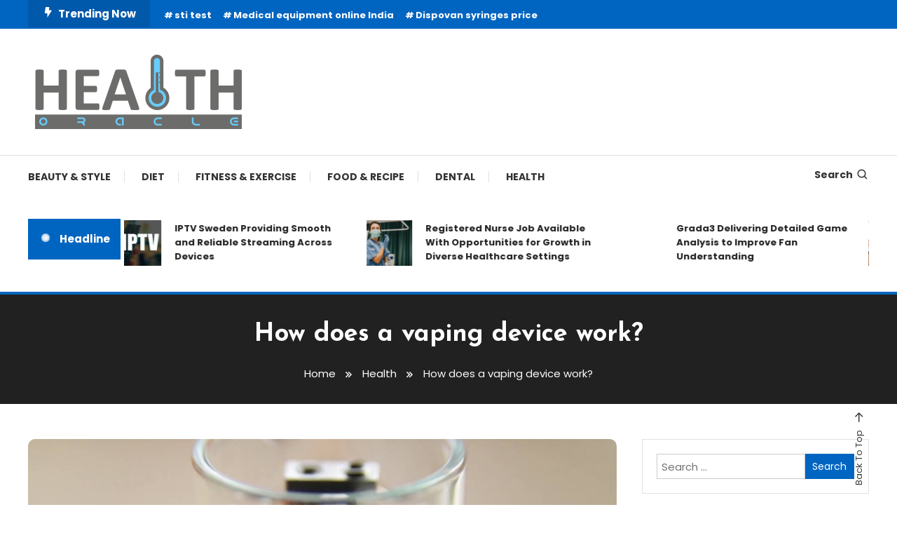

--- FILE ---
content_type: text/html; charset=UTF-8
request_url: https://healthoracle.org/how-does-a-vaping-device-work/
body_size: 77345
content:
<!doctype html>
<html dir="ltr" lang="en-US" prefix="og: https://ogp.me/ns#">
<head>
	<meta charset="UTF-8">
	<meta name="viewport" content="width=device-width, initial-scale=1">
	<link rel="profile" href="https://gmpg.org/xfn/11">

	
		<!-- All in One SEO 4.8.2 - aioseo.com -->
	<meta name="description" content="Almost everyone knows about vaping these days. But if someone doesn’t know about vaping then don’t worry. So, if someone smokes a cigarette then it is called smoking. Because the nicotine is in the leaf that is dried and cut into small pieces. So, that it can be filled in the cigarette. But on the" />
	<meta name="robots" content="max-image-preview:large" />
	<meta name="author" content="Rose Parker"/>
	<link rel="canonical" href="https://healthoracle.org/how-does-a-vaping-device-work/" />
	<meta name="generator" content="All in One SEO (AIOSEO) 4.8.2" />
		<meta property="og:locale" content="en_US" />
		<meta property="og:site_name" content="Health Oracle - Unlocking Wisdom for a Healthier Life" />
		<meta property="og:type" content="article" />
		<meta property="og:title" content="How does a vaping device work? - Health Oracle" />
		<meta property="og:description" content="Almost everyone knows about vaping these days. But if someone doesn’t know about vaping then don’t worry. So, if someone smokes a cigarette then it is called smoking. Because the nicotine is in the leaf that is dried and cut into small pieces. So, that it can be filled in the cigarette. But on the" />
		<meta property="og:url" content="https://healthoracle.org/how-does-a-vaping-device-work/" />
		<meta property="og:image" content="https://healthoracle.org/wp-content/uploads/2024/04/cropped-Health-Oracel.png" />
		<meta property="og:image:secure_url" content="https://healthoracle.org/wp-content/uploads/2024/04/cropped-Health-Oracel.png" />
		<meta property="article:published_time" content="2020-12-02T12:28:56+00:00" />
		<meta property="article:modified_time" content="2020-12-02T12:28:58+00:00" />
		<meta name="twitter:card" content="summary_large_image" />
		<meta name="twitter:title" content="How does a vaping device work? - Health Oracle" />
		<meta name="twitter:description" content="Almost everyone knows about vaping these days. But if someone doesn’t know about vaping then don’t worry. So, if someone smokes a cigarette then it is called smoking. Because the nicotine is in the leaf that is dried and cut into small pieces. So, that it can be filled in the cigarette. But on the" />
		<meta name="twitter:image" content="https://healthoracle.org/wp-content/uploads/2024/04/cropped-Health-Oracel.png" />
		<script type="application/ld+json" class="aioseo-schema">
			{"@context":"https:\/\/schema.org","@graph":[{"@type":"BlogPosting","@id":"https:\/\/healthoracle.org\/how-does-a-vaping-device-work\/#blogposting","name":"How does a vaping device work? - Health Oracle","headline":"How does a vaping device work?","author":{"@id":"https:\/\/healthoracle.org\/author\/admin\/#author"},"publisher":{"@id":"https:\/\/healthoracle.org\/#organization"},"image":{"@type":"ImageObject","url":"https:\/\/healthoracle.org\/wp-content\/uploads\/2020\/12\/1.jpg","width":1280,"height":720},"datePublished":"2020-12-02T12:28:56+00:00","dateModified":"2020-12-02T12:28:58+00:00","inLanguage":"en-US","mainEntityOfPage":{"@id":"https:\/\/healthoracle.org\/how-does-a-vaping-device-work\/#webpage"},"isPartOf":{"@id":"https:\/\/healthoracle.org\/how-does-a-vaping-device-work\/#webpage"},"articleSection":"Health"},{"@type":"BreadcrumbList","@id":"https:\/\/healthoracle.org\/how-does-a-vaping-device-work\/#breadcrumblist","itemListElement":[{"@type":"ListItem","@id":"https:\/\/healthoracle.org\/#listItem","position":1,"name":"Home","item":"https:\/\/healthoracle.org\/","nextItem":{"@type":"ListItem","@id":"https:\/\/healthoracle.org\/how-does-a-vaping-device-work\/#listItem","name":"How does a vaping device work?"}},{"@type":"ListItem","@id":"https:\/\/healthoracle.org\/how-does-a-vaping-device-work\/#listItem","position":2,"name":"How does a vaping device work?","previousItem":{"@type":"ListItem","@id":"https:\/\/healthoracle.org\/#listItem","name":"Home"}}]},{"@type":"Organization","@id":"https:\/\/healthoracle.org\/#organization","name":"Health Oracle","description":"Unlocking Wisdom for a Healthier Life","url":"https:\/\/healthoracle.org\/","logo":{"@type":"ImageObject","url":"https:\/\/healthoracle.org\/wp-content\/uploads\/2024\/04\/cropped-Health-Oracel.png","@id":"https:\/\/healthoracle.org\/how-does-a-vaping-device-work\/#organizationLogo","width":315,"height":120},"image":{"@id":"https:\/\/healthoracle.org\/how-does-a-vaping-device-work\/#organizationLogo"}},{"@type":"Person","@id":"https:\/\/healthoracle.org\/author\/admin\/#author","url":"https:\/\/healthoracle.org\/author\/admin\/","name":"Rose Parker","image":{"@type":"ImageObject","@id":"https:\/\/healthoracle.org\/how-does-a-vaping-device-work\/#authorImage","url":"https:\/\/secure.gravatar.com\/avatar\/6b84e9052408369b5b3b37ee80a2f287?s=96&d=mm&r=g","width":96,"height":96,"caption":"Rose Parker"}},{"@type":"WebPage","@id":"https:\/\/healthoracle.org\/how-does-a-vaping-device-work\/#webpage","url":"https:\/\/healthoracle.org\/how-does-a-vaping-device-work\/","name":"How does a vaping device work? - Health Oracle","description":"Almost everyone knows about vaping these days. But if someone doesn\u2019t know about vaping then don\u2019t worry. So, if someone smokes a cigarette then it is called smoking. Because the nicotine is in the leaf that is dried and cut into small pieces. So, that it can be filled in the cigarette. But on the","inLanguage":"en-US","isPartOf":{"@id":"https:\/\/healthoracle.org\/#website"},"breadcrumb":{"@id":"https:\/\/healthoracle.org\/how-does-a-vaping-device-work\/#breadcrumblist"},"author":{"@id":"https:\/\/healthoracle.org\/author\/admin\/#author"},"creator":{"@id":"https:\/\/healthoracle.org\/author\/admin\/#author"},"image":{"@type":"ImageObject","url":"https:\/\/healthoracle.org\/wp-content\/uploads\/2020\/12\/1.jpg","@id":"https:\/\/healthoracle.org\/how-does-a-vaping-device-work\/#mainImage","width":1280,"height":720},"primaryImageOfPage":{"@id":"https:\/\/healthoracle.org\/how-does-a-vaping-device-work\/#mainImage"},"datePublished":"2020-12-02T12:28:56+00:00","dateModified":"2020-12-02T12:28:58+00:00"},{"@type":"WebSite","@id":"https:\/\/healthoracle.org\/#website","url":"https:\/\/healthoracle.org\/","name":"Health Oracle","description":"Unlocking Wisdom for a Healthier Life","inLanguage":"en-US","publisher":{"@id":"https:\/\/healthoracle.org\/#organization"}}]}
		</script>
		<!-- All in One SEO -->


	<!-- This site is optimized with the Yoast SEO plugin v25.2 - https://yoast.com/wordpress/plugins/seo/ -->
	<title>How does a vaping device work? - Health Oracle</title>
	<link rel="canonical" href="http://healthoracle.org/how-does-a-vaping-device-work/" />
	<meta property="og:locale" content="en_US" />
	<meta property="og:type" content="article" />
	<meta property="og:title" content="How does a vaping device work? - Health Oracle" />
	<meta property="og:description" content="Almost everyone knows about vaping these days. But if someone doesn’t know about vaping then don’t worry. So, if someone smokes a cigarette then it is called smoking. Because the nicotine is in the leaf that is dried and cut into small pieces. So, that it can be filled in the cigarette. But on the [&hellip;]" />
	<meta property="og:url" content="http://healthoracle.org/how-does-a-vaping-device-work/" />
	<meta property="og:site_name" content="Health Oracle" />
	<meta property="article:published_time" content="2020-12-02T12:28:56+00:00" />
	<meta property="article:modified_time" content="2020-12-02T12:28:58+00:00" />
	<meta property="og:image" content="http://healthoracle.org/wp-content/uploads/2020/12/1.jpg" />
	<meta property="og:image:width" content="1280" />
	<meta property="og:image:height" content="720" />
	<meta property="og:image:type" content="image/jpeg" />
	<meta name="author" content="Rose Parker" />
	<meta name="twitter:card" content="summary_large_image" />
	<meta name="twitter:label1" content="Written by" />
	<meta name="twitter:data1" content="Rose Parker" />
	<meta name="twitter:label2" content="Est. reading time" />
	<meta name="twitter:data2" content="2 minutes" />
	<script type="application/ld+json" class="yoast-schema-graph">{"@context":"https://schema.org","@graph":[{"@type":"Article","@id":"http://healthoracle.org/how-does-a-vaping-device-work/#article","isPartOf":{"@id":"http://healthoracle.org/how-does-a-vaping-device-work/"},"author":{"name":"Rose Parker","@id":"http://healthoracle.org/#/schema/person/a6f50a5a8940920bc46dcd1c50e4a515"},"headline":"How does a vaping device work?","datePublished":"2020-12-02T12:28:56+00:00","dateModified":"2020-12-02T12:28:58+00:00","mainEntityOfPage":{"@id":"http://healthoracle.org/how-does-a-vaping-device-work/"},"wordCount":448,"publisher":{"@id":"http://healthoracle.org/#organization"},"image":{"@id":"http://healthoracle.org/how-does-a-vaping-device-work/#primaryimage"},"thumbnailUrl":"https://healthoracle.org/wp-content/uploads/2020/12/1.jpg","articleSection":["Health"],"inLanguage":"en-US"},{"@type":"WebPage","@id":"http://healthoracle.org/how-does-a-vaping-device-work/","url":"http://healthoracle.org/how-does-a-vaping-device-work/","name":"How does a vaping device work? - Health Oracle","isPartOf":{"@id":"http://healthoracle.org/#website"},"primaryImageOfPage":{"@id":"http://healthoracle.org/how-does-a-vaping-device-work/#primaryimage"},"image":{"@id":"http://healthoracle.org/how-does-a-vaping-device-work/#primaryimage"},"thumbnailUrl":"https://healthoracle.org/wp-content/uploads/2020/12/1.jpg","datePublished":"2020-12-02T12:28:56+00:00","dateModified":"2020-12-02T12:28:58+00:00","breadcrumb":{"@id":"http://healthoracle.org/how-does-a-vaping-device-work/#breadcrumb"},"inLanguage":"en-US","potentialAction":[{"@type":"ReadAction","target":["http://healthoracle.org/how-does-a-vaping-device-work/"]}]},{"@type":"ImageObject","inLanguage":"en-US","@id":"http://healthoracle.org/how-does-a-vaping-device-work/#primaryimage","url":"https://healthoracle.org/wp-content/uploads/2020/12/1.jpg","contentUrl":"https://healthoracle.org/wp-content/uploads/2020/12/1.jpg","width":1280,"height":720},{"@type":"BreadcrumbList","@id":"http://healthoracle.org/how-does-a-vaping-device-work/#breadcrumb","itemListElement":[{"@type":"ListItem","position":1,"name":"Home","item":"http://healthoracle.org/"},{"@type":"ListItem","position":2,"name":"How does a vaping device work?"}]},{"@type":"WebSite","@id":"http://healthoracle.org/#website","url":"http://healthoracle.org/","name":"Health Oracle","description":"Unlocking Wisdom for a Healthier Life","publisher":{"@id":"http://healthoracle.org/#organization"},"potentialAction":[{"@type":"SearchAction","target":{"@type":"EntryPoint","urlTemplate":"http://healthoracle.org/?s={search_term_string}"},"query-input":{"@type":"PropertyValueSpecification","valueRequired":true,"valueName":"search_term_string"}}],"inLanguage":"en-US"},{"@type":"Organization","@id":"http://healthoracle.org/#organization","name":"Health Oracle","url":"http://healthoracle.org/","logo":{"@type":"ImageObject","inLanguage":"en-US","@id":"http://healthoracle.org/#/schema/logo/image/","url":"https://healthoracle.org/wp-content/uploads/2024/04/cropped-Health-Oracel.png","contentUrl":"https://healthoracle.org/wp-content/uploads/2024/04/cropped-Health-Oracel.png","width":315,"height":120,"caption":"Health Oracle"},"image":{"@id":"http://healthoracle.org/#/schema/logo/image/"}},{"@type":"Person","@id":"http://healthoracle.org/#/schema/person/a6f50a5a8940920bc46dcd1c50e4a515","name":"Rose Parker","image":{"@type":"ImageObject","inLanguage":"en-US","@id":"http://healthoracle.org/#/schema/person/image/","url":"https://secure.gravatar.com/avatar/6b84e9052408369b5b3b37ee80a2f287?s=96&d=mm&r=g","contentUrl":"https://secure.gravatar.com/avatar/6b84e9052408369b5b3b37ee80a2f287?s=96&d=mm&r=g","caption":"Rose Parker"},"description":"Willa Rose Parker: Willa, a holistic wellness expert, explores natural remedies, herbal medicine, and wellness tips that integrate body, mind, and spirit.","url":"https://healthoracle.org/author/admin/"}]}</script>
	<!-- / Yoast SEO plugin. -->


<meta name="description" content="Almost everyone knows about vaping these days. But if someone doesn’t know about vaping then don’t worry. So, if someone smokes a cigarette then it is called smoking. Because the nicotine is in the leaf that is dried and cut into small pieces. So, that it can be filled in&hellip;">
<meta name="robots" content="index, follow, max-snippet:-1, max-image-preview:large, max-video-preview:-1">
<link rel="canonical" href="https://healthoracle.org/how-does-a-vaping-device-work/">
<meta property="og:url" content="https://healthoracle.org/how-does-a-vaping-device-work/">
<meta property="og:site_name" content="Health Oracle">
<meta property="og:locale" content="en_US">
<meta property="og:type" content="article">
<meta property="article:author" content="">
<meta property="article:publisher" content="">
<meta property="article:section" content="Health">
<meta property="og:title" content="How does a vaping device work? - Health Oracle">
<meta property="og:description" content="Almost everyone knows about vaping these days. But if someone doesn’t know about vaping then don’t worry. So, if someone smokes a cigarette then it is called smoking. Because the nicotine is in the leaf that is dried and cut into small pieces. So, that it can be filled in&hellip;">
<meta property="og:image" content="https://healthoracle.org/wp-content/uploads/2020/12/1.jpg">
<meta property="og:image:secure_url" content="https://healthoracle.org/wp-content/uploads/2020/12/1.jpg">
<meta property="og:image:width" content="1280">
<meta property="og:image:height" content="720">
<meta property="fb:pages" content="">
<meta property="fb:admins" content="">
<meta property="fb:app_id" content="">
<meta name="twitter:card" content="summary">
<meta name="twitter:site" content="">
<meta name="twitter:creator" content="">
<meta name="twitter:title" content="How does a vaping device work? - Health Oracle">
<meta name="twitter:description" content="Almost everyone knows about vaping these days. But if someone doesn’t know about vaping then don’t worry. So, if someone smokes a cigarette then it is called smoking. Because the nicotine is in the leaf that is dried and cut into small pieces. So, that it can be filled in&hellip;">
<meta name="twitter:image" content="https://healthoracle.org/wp-content/uploads/2020/12/1-1024x576.jpg">
<link rel='dns-prefetch' href='//fonts.googleapis.com' />
<link rel="alternate" type="application/rss+xml" title="Health Oracle &raquo; Feed" href="https://healthoracle.org/feed/" />
<link rel="alternate" type="application/rss+xml" title="Health Oracle &raquo; Comments Feed" href="https://healthoracle.org/comments/feed/" />
<script type="text/javascript">
/* <![CDATA[ */
window._wpemojiSettings = {"baseUrl":"https:\/\/s.w.org\/images\/core\/emoji\/15.0.3\/72x72\/","ext":".png","svgUrl":"https:\/\/s.w.org\/images\/core\/emoji\/15.0.3\/svg\/","svgExt":".svg","source":{"concatemoji":"https:\/\/healthoracle.org\/wp-includes\/js\/wp-emoji-release.min.js?ver=6.6.4"}};
/*! This file is auto-generated */
!function(i,n){var o,s,e;function c(e){try{var t={supportTests:e,timestamp:(new Date).valueOf()};sessionStorage.setItem(o,JSON.stringify(t))}catch(e){}}function p(e,t,n){e.clearRect(0,0,e.canvas.width,e.canvas.height),e.fillText(t,0,0);var t=new Uint32Array(e.getImageData(0,0,e.canvas.width,e.canvas.height).data),r=(e.clearRect(0,0,e.canvas.width,e.canvas.height),e.fillText(n,0,0),new Uint32Array(e.getImageData(0,0,e.canvas.width,e.canvas.height).data));return t.every(function(e,t){return e===r[t]})}function u(e,t,n){switch(t){case"flag":return n(e,"\ud83c\udff3\ufe0f\u200d\u26a7\ufe0f","\ud83c\udff3\ufe0f\u200b\u26a7\ufe0f")?!1:!n(e,"\ud83c\uddfa\ud83c\uddf3","\ud83c\uddfa\u200b\ud83c\uddf3")&&!n(e,"\ud83c\udff4\udb40\udc67\udb40\udc62\udb40\udc65\udb40\udc6e\udb40\udc67\udb40\udc7f","\ud83c\udff4\u200b\udb40\udc67\u200b\udb40\udc62\u200b\udb40\udc65\u200b\udb40\udc6e\u200b\udb40\udc67\u200b\udb40\udc7f");case"emoji":return!n(e,"\ud83d\udc26\u200d\u2b1b","\ud83d\udc26\u200b\u2b1b")}return!1}function f(e,t,n){var r="undefined"!=typeof WorkerGlobalScope&&self instanceof WorkerGlobalScope?new OffscreenCanvas(300,150):i.createElement("canvas"),a=r.getContext("2d",{willReadFrequently:!0}),o=(a.textBaseline="top",a.font="600 32px Arial",{});return e.forEach(function(e){o[e]=t(a,e,n)}),o}function t(e){var t=i.createElement("script");t.src=e,t.defer=!0,i.head.appendChild(t)}"undefined"!=typeof Promise&&(o="wpEmojiSettingsSupports",s=["flag","emoji"],n.supports={everything:!0,everythingExceptFlag:!0},e=new Promise(function(e){i.addEventListener("DOMContentLoaded",e,{once:!0})}),new Promise(function(t){var n=function(){try{var e=JSON.parse(sessionStorage.getItem(o));if("object"==typeof e&&"number"==typeof e.timestamp&&(new Date).valueOf()<e.timestamp+604800&&"object"==typeof e.supportTests)return e.supportTests}catch(e){}return null}();if(!n){if("undefined"!=typeof Worker&&"undefined"!=typeof OffscreenCanvas&&"undefined"!=typeof URL&&URL.createObjectURL&&"undefined"!=typeof Blob)try{var e="postMessage("+f.toString()+"("+[JSON.stringify(s),u.toString(),p.toString()].join(",")+"));",r=new Blob([e],{type:"text/javascript"}),a=new Worker(URL.createObjectURL(r),{name:"wpTestEmojiSupports"});return void(a.onmessage=function(e){c(n=e.data),a.terminate(),t(n)})}catch(e){}c(n=f(s,u,p))}t(n)}).then(function(e){for(var t in e)n.supports[t]=e[t],n.supports.everything=n.supports.everything&&n.supports[t],"flag"!==t&&(n.supports.everythingExceptFlag=n.supports.everythingExceptFlag&&n.supports[t]);n.supports.everythingExceptFlag=n.supports.everythingExceptFlag&&!n.supports.flag,n.DOMReady=!1,n.readyCallback=function(){n.DOMReady=!0}}).then(function(){return e}).then(function(){var e;n.supports.everything||(n.readyCallback(),(e=n.source||{}).concatemoji?t(e.concatemoji):e.wpemoji&&e.twemoji&&(t(e.twemoji),t(e.wpemoji)))}))}((window,document),window._wpemojiSettings);
/* ]]> */
</script>
<style id='wp-emoji-styles-inline-css' type='text/css'>

	img.wp-smiley, img.emoji {
		display: inline !important;
		border: none !important;
		box-shadow: none !important;
		height: 1em !important;
		width: 1em !important;
		margin: 0 0.07em !important;
		vertical-align: -0.1em !important;
		background: none !important;
		padding: 0 !important;
	}
</style>
<link rel='stylesheet' id='wp-block-library-css' href='https://healthoracle.org/wp-includes/css/dist/block-library/style.min.css?ver=6.6.4' type='text/css' media='all' />
<style id='classic-theme-styles-inline-css' type='text/css'>
/*! This file is auto-generated */
.wp-block-button__link{color:#fff;background-color:#32373c;border-radius:9999px;box-shadow:none;text-decoration:none;padding:calc(.667em + 2px) calc(1.333em + 2px);font-size:1.125em}.wp-block-file__button{background:#32373c;color:#fff;text-decoration:none}
</style>
<style id='global-styles-inline-css' type='text/css'>
:root{--wp--preset--aspect-ratio--square: 1;--wp--preset--aspect-ratio--4-3: 4/3;--wp--preset--aspect-ratio--3-4: 3/4;--wp--preset--aspect-ratio--3-2: 3/2;--wp--preset--aspect-ratio--2-3: 2/3;--wp--preset--aspect-ratio--16-9: 16/9;--wp--preset--aspect-ratio--9-16: 9/16;--wp--preset--color--black: #000000;--wp--preset--color--cyan-bluish-gray: #abb8c3;--wp--preset--color--white: #ffffff;--wp--preset--color--pale-pink: #f78da7;--wp--preset--color--vivid-red: #cf2e2e;--wp--preset--color--luminous-vivid-orange: #ff6900;--wp--preset--color--luminous-vivid-amber: #fcb900;--wp--preset--color--light-green-cyan: #7bdcb5;--wp--preset--color--vivid-green-cyan: #00d084;--wp--preset--color--pale-cyan-blue: #8ed1fc;--wp--preset--color--vivid-cyan-blue: #0693e3;--wp--preset--color--vivid-purple: #9b51e0;--wp--preset--gradient--vivid-cyan-blue-to-vivid-purple: linear-gradient(135deg,rgba(6,147,227,1) 0%,rgb(155,81,224) 100%);--wp--preset--gradient--light-green-cyan-to-vivid-green-cyan: linear-gradient(135deg,rgb(122,220,180) 0%,rgb(0,208,130) 100%);--wp--preset--gradient--luminous-vivid-amber-to-luminous-vivid-orange: linear-gradient(135deg,rgba(252,185,0,1) 0%,rgba(255,105,0,1) 100%);--wp--preset--gradient--luminous-vivid-orange-to-vivid-red: linear-gradient(135deg,rgba(255,105,0,1) 0%,rgb(207,46,46) 100%);--wp--preset--gradient--very-light-gray-to-cyan-bluish-gray: linear-gradient(135deg,rgb(238,238,238) 0%,rgb(169,184,195) 100%);--wp--preset--gradient--cool-to-warm-spectrum: linear-gradient(135deg,rgb(74,234,220) 0%,rgb(151,120,209) 20%,rgb(207,42,186) 40%,rgb(238,44,130) 60%,rgb(251,105,98) 80%,rgb(254,248,76) 100%);--wp--preset--gradient--blush-light-purple: linear-gradient(135deg,rgb(255,206,236) 0%,rgb(152,150,240) 100%);--wp--preset--gradient--blush-bordeaux: linear-gradient(135deg,rgb(254,205,165) 0%,rgb(254,45,45) 50%,rgb(107,0,62) 100%);--wp--preset--gradient--luminous-dusk: linear-gradient(135deg,rgb(255,203,112) 0%,rgb(199,81,192) 50%,rgb(65,88,208) 100%);--wp--preset--gradient--pale-ocean: linear-gradient(135deg,rgb(255,245,203) 0%,rgb(182,227,212) 50%,rgb(51,167,181) 100%);--wp--preset--gradient--electric-grass: linear-gradient(135deg,rgb(202,248,128) 0%,rgb(113,206,126) 100%);--wp--preset--gradient--midnight: linear-gradient(135deg,rgb(2,3,129) 0%,rgb(40,116,252) 100%);--wp--preset--font-size--small: 13px;--wp--preset--font-size--medium: 20px;--wp--preset--font-size--large: 36px;--wp--preset--font-size--x-large: 42px;--wp--preset--spacing--20: 0.44rem;--wp--preset--spacing--30: 0.67rem;--wp--preset--spacing--40: 1rem;--wp--preset--spacing--50: 1.5rem;--wp--preset--spacing--60: 2.25rem;--wp--preset--spacing--70: 3.38rem;--wp--preset--spacing--80: 5.06rem;--wp--preset--shadow--natural: 6px 6px 9px rgba(0, 0, 0, 0.2);--wp--preset--shadow--deep: 12px 12px 50px rgba(0, 0, 0, 0.4);--wp--preset--shadow--sharp: 6px 6px 0px rgba(0, 0, 0, 0.2);--wp--preset--shadow--outlined: 6px 6px 0px -3px rgba(255, 255, 255, 1), 6px 6px rgba(0, 0, 0, 1);--wp--preset--shadow--crisp: 6px 6px 0px rgba(0, 0, 0, 1);}:where(.is-layout-flex){gap: 0.5em;}:where(.is-layout-grid){gap: 0.5em;}body .is-layout-flex{display: flex;}.is-layout-flex{flex-wrap: wrap;align-items: center;}.is-layout-flex > :is(*, div){margin: 0;}body .is-layout-grid{display: grid;}.is-layout-grid > :is(*, div){margin: 0;}:where(.wp-block-columns.is-layout-flex){gap: 2em;}:where(.wp-block-columns.is-layout-grid){gap: 2em;}:where(.wp-block-post-template.is-layout-flex){gap: 1.25em;}:where(.wp-block-post-template.is-layout-grid){gap: 1.25em;}.has-black-color{color: var(--wp--preset--color--black) !important;}.has-cyan-bluish-gray-color{color: var(--wp--preset--color--cyan-bluish-gray) !important;}.has-white-color{color: var(--wp--preset--color--white) !important;}.has-pale-pink-color{color: var(--wp--preset--color--pale-pink) !important;}.has-vivid-red-color{color: var(--wp--preset--color--vivid-red) !important;}.has-luminous-vivid-orange-color{color: var(--wp--preset--color--luminous-vivid-orange) !important;}.has-luminous-vivid-amber-color{color: var(--wp--preset--color--luminous-vivid-amber) !important;}.has-light-green-cyan-color{color: var(--wp--preset--color--light-green-cyan) !important;}.has-vivid-green-cyan-color{color: var(--wp--preset--color--vivid-green-cyan) !important;}.has-pale-cyan-blue-color{color: var(--wp--preset--color--pale-cyan-blue) !important;}.has-vivid-cyan-blue-color{color: var(--wp--preset--color--vivid-cyan-blue) !important;}.has-vivid-purple-color{color: var(--wp--preset--color--vivid-purple) !important;}.has-black-background-color{background-color: var(--wp--preset--color--black) !important;}.has-cyan-bluish-gray-background-color{background-color: var(--wp--preset--color--cyan-bluish-gray) !important;}.has-white-background-color{background-color: var(--wp--preset--color--white) !important;}.has-pale-pink-background-color{background-color: var(--wp--preset--color--pale-pink) !important;}.has-vivid-red-background-color{background-color: var(--wp--preset--color--vivid-red) !important;}.has-luminous-vivid-orange-background-color{background-color: var(--wp--preset--color--luminous-vivid-orange) !important;}.has-luminous-vivid-amber-background-color{background-color: var(--wp--preset--color--luminous-vivid-amber) !important;}.has-light-green-cyan-background-color{background-color: var(--wp--preset--color--light-green-cyan) !important;}.has-vivid-green-cyan-background-color{background-color: var(--wp--preset--color--vivid-green-cyan) !important;}.has-pale-cyan-blue-background-color{background-color: var(--wp--preset--color--pale-cyan-blue) !important;}.has-vivid-cyan-blue-background-color{background-color: var(--wp--preset--color--vivid-cyan-blue) !important;}.has-vivid-purple-background-color{background-color: var(--wp--preset--color--vivid-purple) !important;}.has-black-border-color{border-color: var(--wp--preset--color--black) !important;}.has-cyan-bluish-gray-border-color{border-color: var(--wp--preset--color--cyan-bluish-gray) !important;}.has-white-border-color{border-color: var(--wp--preset--color--white) !important;}.has-pale-pink-border-color{border-color: var(--wp--preset--color--pale-pink) !important;}.has-vivid-red-border-color{border-color: var(--wp--preset--color--vivid-red) !important;}.has-luminous-vivid-orange-border-color{border-color: var(--wp--preset--color--luminous-vivid-orange) !important;}.has-luminous-vivid-amber-border-color{border-color: var(--wp--preset--color--luminous-vivid-amber) !important;}.has-light-green-cyan-border-color{border-color: var(--wp--preset--color--light-green-cyan) !important;}.has-vivid-green-cyan-border-color{border-color: var(--wp--preset--color--vivid-green-cyan) !important;}.has-pale-cyan-blue-border-color{border-color: var(--wp--preset--color--pale-cyan-blue) !important;}.has-vivid-cyan-blue-border-color{border-color: var(--wp--preset--color--vivid-cyan-blue) !important;}.has-vivid-purple-border-color{border-color: var(--wp--preset--color--vivid-purple) !important;}.has-vivid-cyan-blue-to-vivid-purple-gradient-background{background: var(--wp--preset--gradient--vivid-cyan-blue-to-vivid-purple) !important;}.has-light-green-cyan-to-vivid-green-cyan-gradient-background{background: var(--wp--preset--gradient--light-green-cyan-to-vivid-green-cyan) !important;}.has-luminous-vivid-amber-to-luminous-vivid-orange-gradient-background{background: var(--wp--preset--gradient--luminous-vivid-amber-to-luminous-vivid-orange) !important;}.has-luminous-vivid-orange-to-vivid-red-gradient-background{background: var(--wp--preset--gradient--luminous-vivid-orange-to-vivid-red) !important;}.has-very-light-gray-to-cyan-bluish-gray-gradient-background{background: var(--wp--preset--gradient--very-light-gray-to-cyan-bluish-gray) !important;}.has-cool-to-warm-spectrum-gradient-background{background: var(--wp--preset--gradient--cool-to-warm-spectrum) !important;}.has-blush-light-purple-gradient-background{background: var(--wp--preset--gradient--blush-light-purple) !important;}.has-blush-bordeaux-gradient-background{background: var(--wp--preset--gradient--blush-bordeaux) !important;}.has-luminous-dusk-gradient-background{background: var(--wp--preset--gradient--luminous-dusk) !important;}.has-pale-ocean-gradient-background{background: var(--wp--preset--gradient--pale-ocean) !important;}.has-electric-grass-gradient-background{background: var(--wp--preset--gradient--electric-grass) !important;}.has-midnight-gradient-background{background: var(--wp--preset--gradient--midnight) !important;}.has-small-font-size{font-size: var(--wp--preset--font-size--small) !important;}.has-medium-font-size{font-size: var(--wp--preset--font-size--medium) !important;}.has-large-font-size{font-size: var(--wp--preset--font-size--large) !important;}.has-x-large-font-size{font-size: var(--wp--preset--font-size--x-large) !important;}
:where(.wp-block-post-template.is-layout-flex){gap: 1.25em;}:where(.wp-block-post-template.is-layout-grid){gap: 1.25em;}
:where(.wp-block-columns.is-layout-flex){gap: 2em;}:where(.wp-block-columns.is-layout-grid){gap: 2em;}
:root :where(.wp-block-pullquote){font-size: 1.5em;line-height: 1.6;}
</style>
<link rel='stylesheet' id='contact-form-7-css' href='https://healthoracle.org/wp-content/plugins/contact-form-7/includes/css/styles.css?ver=6.0.6' type='text/css' media='all' />
<link rel='stylesheet' id='color-magazine-fonts-css' href='https://fonts.googleapis.com/css?family=Josefin+Sans%3A400%2C700%7CPoppins%3A300%2C400%2C400i%2C500%2C700&#038;subset=latin%2Clatin-ext' type='text/css' media='all' />
<link rel='stylesheet' id='box-icons-css' href='https://healthoracle.org/wp-content/themes/color-magazine/assets/library/box-icons/css/boxicons.min.css?ver=2.1.4' type='text/css' media='all' />
<link rel='stylesheet' id='lightslider-style-css' href='https://healthoracle.org/wp-content/themes/color-magazine/assets/library/lightslider/css/lightslider.min.css?ver=6.6.4' type='text/css' media='all' />
<link rel='stylesheet' id='preloader-css' href='https://healthoracle.org/wp-content/themes/color-magazine/assets/css/min/mt-preloader.min.css?ver=1.1.0' type='text/css' media='all' />
<link rel='stylesheet' id='color-magazine-style-css' href='https://healthoracle.org/wp-content/themes/color-magazine/style.css?ver=1.1.0' type='text/css' media='all' />
<style id='color-magazine-style-inline-css' type='text/css'>
.category-button.cb-cat-2 a{background:#3b2d1b}
.category-button.cb-cat-2 a:hover{background:#090000}
#site-navigation ul li.cb-cat-2 .menu-item-description{background:#3b2d1b}
#site-navigation ul li.cb-cat-2 .menu-item-description:after{border-top-color:#3b2d1b}
.category-button.cb-cat-16 a{background:#3b2d1b}
.category-button.cb-cat-16 a:hover{background:#090000}
#site-navigation ul li.cb-cat-16 .menu-item-description{background:#3b2d1b}
#site-navigation ul li.cb-cat-16 .menu-item-description:after{border-top-color:#3b2d1b}
.category-button.cb-cat-27 a{background:#3b2d1b}
.category-button.cb-cat-27 a:hover{background:#090000}
#site-navigation ul li.cb-cat-27 .menu-item-description{background:#3b2d1b}
#site-navigation ul li.cb-cat-27 .menu-item-description:after{border-top-color:#3b2d1b}
.category-button.cb-cat-20 a{background:#3b2d1b}
.category-button.cb-cat-20 a:hover{background:#090000}
#site-navigation ul li.cb-cat-20 .menu-item-description{background:#3b2d1b}
#site-navigation ul li.cb-cat-20 .menu-item-description:after{border-top-color:#3b2d1b}
.category-button.cb-cat-6 a{background:#3b2d1b}
.category-button.cb-cat-6 a:hover{background:#090000}
#site-navigation ul li.cb-cat-6 .menu-item-description{background:#3b2d1b}
#site-navigation ul li.cb-cat-6 .menu-item-description:after{border-top-color:#3b2d1b}
.category-button.cb-cat-3 a{background:#3b2d1b}
.category-button.cb-cat-3 a:hover{background:#090000}
#site-navigation ul li.cb-cat-3 .menu-item-description{background:#3b2d1b}
#site-navigation ul li.cb-cat-3 .menu-item-description:after{border-top-color:#3b2d1b}
.category-button.cb-cat-19 a{background:#3b2d1b}
.category-button.cb-cat-19 a:hover{background:#090000}
#site-navigation ul li.cb-cat-19 .menu-item-description{background:#3b2d1b}
#site-navigation ul li.cb-cat-19 .menu-item-description:after{border-top-color:#3b2d1b}
.category-button.cb-cat-4 a{background:#3b2d1b}
.category-button.cb-cat-4 a:hover{background:#090000}
#site-navigation ul li.cb-cat-4 .menu-item-description{background:#3b2d1b}
#site-navigation ul li.cb-cat-4 .menu-item-description:after{border-top-color:#3b2d1b}
.category-button.cb-cat-5 a{background:#3b2d1b}
.category-button.cb-cat-5 a:hover{background:#090000}
#site-navigation ul li.cb-cat-5 .menu-item-description{background:#3b2d1b}
#site-navigation ul li.cb-cat-5 .menu-item-description:after{border-top-color:#3b2d1b}
.category-button.cb-cat-15 a{background:#3b2d1b}
.category-button.cb-cat-15 a:hover{background:#090000}
#site-navigation ul li.cb-cat-15 .menu-item-description{background:#3b2d1b}
#site-navigation ul li.cb-cat-15 .menu-item-description:after{border-top-color:#3b2d1b}
.category-button.cb-cat-22 a{background:#3b2d1b}
.category-button.cb-cat-22 a:hover{background:#090000}
#site-navigation ul li.cb-cat-22 .menu-item-description{background:#3b2d1b}
#site-navigation ul li.cb-cat-22 .menu-item-description:after{border-top-color:#3b2d1b}
.category-button.cb-cat-7 a{background:#3b2d1b}
.category-button.cb-cat-7 a:hover{background:#090000}
#site-navigation ul li.cb-cat-7 .menu-item-description{background:#3b2d1b}
#site-navigation ul li.cb-cat-7 .menu-item-description:after{border-top-color:#3b2d1b}
.category-button.cb-cat-29 a{background:#3b2d1b}
.category-button.cb-cat-29 a:hover{background:#090000}
#site-navigation ul li.cb-cat-29 .menu-item-description{background:#3b2d1b}
#site-navigation ul li.cb-cat-29 .menu-item-description:after{border-top-color:#3b2d1b}
.category-button.cb-cat-23 a{background:#3b2d1b}
.category-button.cb-cat-23 a:hover{background:#090000}
#site-navigation ul li.cb-cat-23 .menu-item-description{background:#3b2d1b}
#site-navigation ul li.cb-cat-23 .menu-item-description:after{border-top-color:#3b2d1b}
.category-button.cb-cat-1 a{background:#3b2d1b}
.category-button.cb-cat-1 a:hover{background:#090000}
#site-navigation ul li.cb-cat-1 .menu-item-description{background:#3b2d1b}
#site-navigation ul li.cb-cat-1 .menu-item-description:after{border-top-color:#3b2d1b}
.category-button.cb-cat-17 a{background:#3b2d1b}
.category-button.cb-cat-17 a:hover{background:#090000}
#site-navigation ul li.cb-cat-17 .menu-item-description{background:#3b2d1b}
#site-navigation ul li.cb-cat-17 .menu-item-description:after{border-top-color:#3b2d1b}
.category-button.cb-cat-11 a{background:#3b2d1b}
.category-button.cb-cat-11 a:hover{background:#090000}
#site-navigation ul li.cb-cat-11 .menu-item-description{background:#3b2d1b}
#site-navigation ul li.cb-cat-11 .menu-item-description:after{border-top-color:#3b2d1b}
.category-button.cb-cat-26 a{background:#3b2d1b}
.category-button.cb-cat-26 a:hover{background:#090000}
#site-navigation ul li.cb-cat-26 .menu-item-description{background:#3b2d1b}
#site-navigation ul li.cb-cat-26 .menu-item-description:after{border-top-color:#3b2d1b}
.category-button.cb-cat-18 a{background:#3b2d1b}
.category-button.cb-cat-18 a:hover{background:#090000}
#site-navigation ul li.cb-cat-18 .menu-item-description{background:#3b2d1b}
#site-navigation ul li.cb-cat-18 .menu-item-description:after{border-top-color:#3b2d1b}
.category-button.cb-cat-30 a{background:#3b2d1b}
.category-button.cb-cat-30 a:hover{background:#090000}
#site-navigation ul li.cb-cat-30 .menu-item-description{background:#3b2d1b}
#site-navigation ul li.cb-cat-30 .menu-item-description:after{border-top-color:#3b2d1b}
.category-button.cb-cat-21 a{background:#3b2d1b}
.category-button.cb-cat-21 a:hover{background:#090000}
#site-navigation ul li.cb-cat-21 .menu-item-description{background:#3b2d1b}
#site-navigation ul li.cb-cat-21 .menu-item-description:after{border-top-color:#3b2d1b}
.category-button.cb-cat-28 a{background:#3b2d1b}
.category-button.cb-cat-28 a:hover{background:#090000}
#site-navigation ul li.cb-cat-28 .menu-item-description{background:#3b2d1b}
#site-navigation ul li.cb-cat-28 .menu-item-description:after{border-top-color:#3b2d1b}
.category-button.cb-cat-24 a{background:#3b2d1b}
.category-button.cb-cat-24 a:hover{background:#090000}
#site-navigation ul li.cb-cat-24 .menu-item-description{background:#3b2d1b}
#site-navigation ul li.cb-cat-24 .menu-item-description:after{border-top-color:#3b2d1b}
.category-button.cb-cat-25 a{background:#3b2d1b}
.category-button.cb-cat-25 a:hover{background:#090000}
#site-navigation ul li.cb-cat-25 .menu-item-description{background:#3b2d1b}
#site-navigation ul li.cb-cat-25 .menu-item-description:after{border-top-color:#3b2d1b}
.category-button.cb-cat-13 a{background:#3b2d1b}
.category-button.cb-cat-13 a:hover{background:#090000}
#site-navigation ul li.cb-cat-13 .menu-item-description{background:#3b2d1b}
#site-navigation ul li.cb-cat-13 .menu-item-description:after{border-top-color:#3b2d1b}
a,a:hover,a:focus,a:active,.entry-cat .cat-links a:hover,.entry-cat a:hover,.byline a:hover,.posted-on a:hover,.entry-footer a:hover,.comment-author .fn .url:hover,.commentmetadata .comment-edit-link,#cancel-comment-reply-link,#cancel-comment-reply-link:before,.logged-in-as a,.widget a:hover,.widget a:hover::before,.widget li:hover::before,#top-navigation ul li a:hover,.mt-social-icon-wrap li a:hover,.mt-search-icon:hover,.mt-form-close a:hover,.menu-toggle:hover,#site-navigation ul li:hover>a,#site-navigation ul li.current-menu-item>a,#site-navigation ul li.current_page_ancestor>a,#site-navigation ul li.current-menu-ancestor>a,#site-navigation ul li.current_page_item>a,#site-navigation ul li.focus>a,.entry-title a:hover,.cat-links a:hover,.entry-meta a:hover,.entry-footer .mt-readmore-btn:hover,.btn-wrapper a:hover,.mt-readmore-btn:hover,.navigation.pagination .nav-links .page-numbers.current,.navigation.pagination .nav-links a.page-numbers:hover,.breadcrumbs a:hover,#footer-menu li a:hover,#top-footer a:hover,.color_magazine_latest_posts .mt-post-title a:hover,#mt-scrollup:hover,.mt-site-mode-wrap .mt-mode-toggle:hover,.mt-site-mode-wrap .mt-mode-toggle:checked:hover,.has-thumbnail .post-info-wrap .entry-title a:hover,.front-slider-block .post-info-wrap .entry-title a:hover{color:#0065C1}
.widget_search .search-submit,.widget_search .search-submit:hover,.widget_tag_cloud .tagcloud a:hover,.widget.widget_tag_cloud a:hover,.navigation.pagination .nav-links .page-numbers.current,.navigation.pagination .nav-links a.page-numbers:hover,.error-404.not-found,.color-magazine_social_media a:hover{border-color:#0065C1}
.edit-link .post-edit-link,.reply .comment-reply-link,.widget_search .search-submit,.widget_search .search-submit:hover,.widget_tag_cloud .tagcloud a:hover,.widget.widget_tag_cloud a:hover,#top-header,.mt-menu-search .mt-form-wrap .search-form .search-submit,.mt-menu-search .mt-form-wrap .search-form .search-submit:hover,#site-navigation .menu-item-description,.mt-ticker-label,.post-cats-list a,.front-slider-block .lSAction>a:hover,.top-featured-post-wrap .post-thumbnail .post-number,article.sticky::before,#secondary .widget .widget-title::before,.mt-related-post-title:before,#colophon .widget .widget-title:before,.features-post-title:before,.cvmm-block-title.layout--default:before,.color-magazine_social_media a:hover,.search-no-results #primary .search-submit{background:#0065C1}
.mt-site-dark-mode .widget_archive a:hover,.mt-site-dark-mode .widget_categories a:hover,.mt-site-dark-mode .widget_recent_entries a:hover,.mt-site-dark-mode .widget_meta a,.mt-site-dark-mode .widget_recent_comments li:hover,.mt-site-dark-mode .widget_rss li,.mt-site-dark-mode .widget_pages li a:hover,.mt-site-dark-mode .widget_nav_menu li a:hover,.mt-site-dark-mode .wp-block-latest-posts li a:hover,.mt-site-dark-mode .wp-block-archives li a:hover,.mt-site-dark-mode .wp-block-categories li a:hover,.mt-site-dark-mode .wp-block-page-list li a:hover,.mt-site-dark-mode .wp-block-latest-comments li:hover,.mt-site-dark-mode #site-navigation ul li a:hover,.mt-site-dark-mode .site-title a:hover,.mt-site-dark-mode .entry-title a:hover,.mt-site-dark-mode .cvmm-post-title a:hover,.mt-site-dark-mode .mt-social-icon-wrap li a:hover,.mt-site-dark-mode .mt-search-icon a:hover,.mt-site-dark-mode .ticker-post-title a:hover,.single.mt-site-dark-mode .mt-author-box .mt-author-info .mt-author-name a:hover,.mt-site-dark-mode .mt-site-mode-wrap .mt-mode-toggle:hover,.mt-site-dark-mode .mt-site-mode-wrap .mt-mode-toggle:checked:hover{color:#0065C1 !important}
#site-navigation .menu-item-description::after,.mt-custom-page-header{border-top-color:#0065C1}
.mt-container{width:1300px}.site-layout--boxed #page{width:1200px}#primary,.home.blog #primary{width:70%}#secondary,.home.blog #secondary{width:27%}
</style>
<link rel='stylesheet' id='color-magazine-responsive-style-css' href='https://healthoracle.org/wp-content/themes/color-magazine/assets/css/min/mt-responsive.min.css?ver=1.1.0' type='text/css' media='all' />
<script type="text/javascript" src="https://healthoracle.org/wp-includes/js/jquery/jquery.min.js?ver=3.7.1" id="jquery-core-js"></script>
<script type="text/javascript" src="https://healthoracle.org/wp-includes/js/jquery/jquery-migrate.min.js?ver=3.4.1" id="jquery-migrate-js"></script>
<link rel="https://api.w.org/" href="https://healthoracle.org/wp-json/" /><link rel="alternate" title="JSON" type="application/json" href="https://healthoracle.org/wp-json/wp/v2/posts/652" /><link rel="EditURI" type="application/rsd+xml" title="RSD" href="https://healthoracle.org/xmlrpc.php?rsd" />
<meta name="generator" content="WordPress 6.6.4" />
<link rel='shortlink' href='https://healthoracle.org/?p=652' />
<link rel="alternate" title="oEmbed (JSON)" type="application/json+oembed" href="https://healthoracle.org/wp-json/oembed/1.0/embed?url=https%3A%2F%2Fhealthoracle.org%2Fhow-does-a-vaping-device-work%2F" />
<link rel="alternate" title="oEmbed (XML)" type="text/xml+oembed" href="https://healthoracle.org/wp-json/oembed/1.0/embed?url=https%3A%2F%2Fhealthoracle.org%2Fhow-does-a-vaping-device-work%2F&#038;format=xml" />
		<style type="text/css">
					.site-title,
			.site-description {
				position: absolute;
				clip: rect(1px, 1px, 1px, 1px);
			}
				</style>
		<link rel="icon" href="https://healthoracle.org/wp-content/uploads/2024/04/cropped-Health-oracle-Favicon-32x32.png" sizes="32x32" />
<link rel="icon" href="https://healthoracle.org/wp-content/uploads/2024/04/cropped-Health-oracle-Favicon-192x192.png" sizes="192x192" />
<link rel="apple-touch-icon" href="https://healthoracle.org/wp-content/uploads/2024/04/cropped-Health-oracle-Favicon-180x180.png" />
<meta name="msapplication-TileImage" content="https://healthoracle.org/wp-content/uploads/2024/04/cropped-Health-oracle-Favicon-270x270.png" />

<meta name="google-site-verification" content="gPqW4cDAjSkXWly2YTaC1XfJEvCZBG-5B-omd4KUIls" /></head>

<body class="post-template-default single single-post postid-652 single-format-standard wp-custom-logo site-layout--wide right-sidebar">

	        <div id="preloader-background">
	            <div class="preloader-wrapper">
	            		                            <div class="mt-wave">
	                                <div class="mt-rect mt-rect1"></div>
	                                <div class="mt-rect mt-rect2"></div>
	                                <div class="mt-rect mt-rect3"></div>
	                                <div class="mt-rect mt-rect4"></div>
	                                <div class="mt-rect mt-rect5"></div>
	                            </div>
	                            	            </div><!-- .preloader-wrapper -->
	        </div><!-- #preloader-background -->
	
<div id="page" class="site">
<a class="skip-link screen-reader-text" href="#content">Skip To Content</a>
	
<div id="top-header" class="top-header-wrap mt-clearfix">
    <div class="mt-container">
        <div class="trending-wrapper tag-before-icon">
    <span class="wrap-label"><i class="bx bxs-bolt" aria-hidden="true"></i>Trending Now</span>
    <div class="tags-wrapper">
        <span class="head-tags-links"><a href="https://healthoracle.org/tag/sti-test/" rel="tag">sti test</a><a href="https://healthoracle.org/tag/medical-equipment-online-india/" rel="tag">Medical equipment online India</a><a href="https://healthoracle.org/tag/dispovan-syringes-price/" rel="tag">Dispovan syringes price</a></span>    </div><!-- .tags-wrapper -->
</div><!-- .trending-wrapper -->
<nav id="top-navigation" class="top-header-nav mt-clearfix">
    </nav><!-- #top-navigation -->    </div><!-- mt-container -->
</div><!-- #top-header -->
<header id="masthead" class="site-header " >
    <div class="mt-logo-row-wrapper mt-clearfix">

        <div class="logo-ads-wrap">
            <div class="mt-container">
                <div class="site-branding">
                    <a href="https://healthoracle.org/" class="custom-logo-link" rel="home"><img width="315" height="120" src="https://healthoracle.org/wp-content/uploads/2024/04/cropped-Health-Oracel.png" class="custom-logo" alt="Health Oracle" decoding="async" srcset="https://healthoracle.org/wp-content/uploads/2024/04/cropped-Health-Oracel.png 315w, https://healthoracle.org/wp-content/uploads/2024/04/cropped-Health-Oracel-300x114.png 300w" sizes="(max-width: 315px) 100vw, 315px" /></a>                            <p class="site-title"><a href="https://healthoracle.org/" rel="home">Health Oracle</a></p>
                                                <p class="site-description">Unlocking Wisdom for a Healthier Life</p>
                                    </div><!-- .site-branding -->
                <div class="header-widget-wrapper">
                                    </div>
            </div> <!-- mt-container -->
        </div><!-- .logo-ads-wrap -->

        <div class="mt-social-menu-wrapper">
            <div class="mt-container">

                <div class="mt-main-menu-wrapper">
                                        <div class="menu-toggle"><a href="javascript:void(0)"><i class="bx bx-menu"></i>Menu</a></div>
                    <nav itemscope id="site-navigation" class="main-navigation">
                        <div class="menu-home-container"><ul id="primary-menu" class="menu"><li id="menu-item-112" class="menu-item menu-item-type-taxonomy menu-item-object-category menu-item-112 cb-cat-2"><a href="https://healthoracle.org/category/beauty-style/">Beauty &#038; Style</a></li>
<li id="menu-item-113" class="menu-item menu-item-type-taxonomy menu-item-object-category menu-item-113 cb-cat-3"><a href="https://healthoracle.org/category/diet/">Diet</a></li>
<li id="menu-item-114" class="menu-item menu-item-type-taxonomy menu-item-object-category menu-item-114 cb-cat-4"><a href="https://healthoracle.org/category/fitness-exercise/">Fitness &#038; Exercise</a></li>
<li id="menu-item-115" class="menu-item menu-item-type-taxonomy menu-item-object-category menu-item-115 cb-cat-5"><a href="https://healthoracle.org/category/food-recipe/">Food &#038; Recipe</a></li>
<li id="menu-item-116" class="menu-item menu-item-type-taxonomy menu-item-object-category menu-item-116 cb-cat-6"><a href="https://healthoracle.org/category/dental/">Dental</a></li>
<li id="menu-item-117" class="menu-item menu-item-type-taxonomy menu-item-object-category current-post-ancestor current-menu-parent current-post-parent menu-item-117 cb-cat-7"><a href="https://healthoracle.org/category/health/">Health</a></li>
</ul></div>                    </nav><!-- #site-navigation -->
                </div><!-- .mt-main-menu-wrapper -->

                <div class="mt-social-search-wrapper">
                    <div class="mt-menu-search">
	<div class="mt-search-icon"><a href="javascript:void(0)">Search<i class='bx bx-search'></i></a></div>
	<div class="mt-form-wrap">
		<div class="mt-form-close"><a href="javascript:void(0)"><i class='bx bx-x'></i></a></div>
		<form role="search" method="get" class="search-form" action="https://healthoracle.org/">
				<label>
					<span class="screen-reader-text">Search for:</span>
					<input type="search" class="search-field" placeholder="Search &hellip;" value="" name="s" />
				</label>
				<input type="submit" class="search-submit" value="Search" />
			</form>	</div><!-- .mt-form-wrap -->
</div><!-- .mt-menu-search -->                </div><!-- .mt-social-search-wrapper -->
                
            </div><!--.mt-container -->
        </div><!--.mt-social-menu-wrapper -->
         
    </div><!--.mt-logo-row-wrapper -->
</header><!-- #masthead -->

<div class="mt-header-ticker-wrapper ">
    <div class="mt-container">
        <div class="mt-ticker-label"><div class="ticker-spinner"><div class="ticker-bounce1"></div><div class="ticker-bounce2"></div></div>Headline</div>        <div class="ticker-posts-wrap">
                                <div class="ticker-post-thumb-wrap">
                        <div class="ticker-post-thumb">
                            <img width="150" height="150" src="https://healthoracle.org/wp-content/uploads/2025/03/15-150x150.png" class="attachment-thumbnail size-thumbnail wp-post-image" alt="" decoding="async" />                        </div>
                        <div class="ticker-post-title-wrap">
                            <div class="ticker-post-title">
                                <a href="https://healthoracle.org/iptv-sweden-providing-smooth-and-reliable-streaming-across-devices/">IPTV Sweden Providing Smooth and Reliable Streaming Across Devices</a>
                            </div>
                        </div><!-- ticker-post-title-wrap -->
                    </div><!-- .ticker-post-thumb-wrap -->
                                <div class="ticker-post-thumb-wrap">
                        <div class="ticker-post-thumb">
                            <img width="150" height="150" src="https://healthoracle.org/wp-content/uploads/2025/11/34-150x150.png" class="attachment-thumbnail size-thumbnail wp-post-image" alt="" decoding="async" />                        </div>
                        <div class="ticker-post-title-wrap">
                            <div class="ticker-post-title">
                                <a href="https://healthoracle.org/registered-nurse-job-available-with-opportunities-for-growth-in-diverse-healthcare-settings/">Registered Nurse Job Available With Opportunities for Growth in Diverse Healthcare Settings</a>
                            </div>
                        </div><!-- ticker-post-title-wrap -->
                    </div><!-- .ticker-post-thumb-wrap -->
                                <div class="ticker-post-thumb-wrap">
                        <div class="ticker-post-thumb">
                                                    </div>
                        <div class="ticker-post-title-wrap">
                            <div class="ticker-post-title">
                                <a href="https://healthoracle.org/grada3-delivering-detailed-game-analysis-to-improve-fan-understanding/">Grada3 Delivering Detailed Game Analysis to Improve Fan Understanding</a>
                            </div>
                        </div><!-- ticker-post-title-wrap -->
                    </div><!-- .ticker-post-thumb-wrap -->
                                <div class="ticker-post-thumb-wrap">
                        <div class="ticker-post-thumb">
                            <img width="150" height="150" src="https://healthoracle.org/wp-content/uploads/2025/05/14-150x150.jpg" class="attachment-thumbnail size-thumbnail wp-post-image" alt="" decoding="async" />                        </div>
                        <div class="ticker-post-title-wrap">
                            <div class="ticker-post-title">
                                <a href="https://healthoracle.org/order-testosterone-online-for-secure-and-hassle-free-delivery/">Order Testosterone Online for Secure and Hassle-Free Delivery</a>
                            </div>
                        </div><!-- ticker-post-title-wrap -->
                    </div><!-- .ticker-post-thumb-wrap -->
                                <div class="ticker-post-thumb-wrap">
                        <div class="ticker-post-thumb">
                            <img width="150" height="150" src="https://healthoracle.org/wp-content/uploads/2025/11/images-2025-11-15T133214.000-150x150.jpg" class="attachment-thumbnail size-thumbnail wp-post-image" alt="" decoding="async" />                        </div>
                        <div class="ticker-post-title-wrap">
                            <div class="ticker-post-title">
                                <a href="https://healthoracle.org/winnipeg-seo-promotes-long-term-digital-growth-through-strategic-optimization/">Winnipeg SEO promotes long-term digital growth through strategic optimization</a>
                            </div>
                        </div><!-- ticker-post-title-wrap -->
                    </div><!-- .ticker-post-thumb-wrap -->
                                <div class="ticker-post-thumb-wrap">
                        <div class="ticker-post-thumb">
                            <img width="150" height="150" src="https://healthoracle.org/wp-content/uploads/2025/06/23-150x150.png" class="attachment-thumbnail size-thumbnail wp-post-image" alt="" decoding="async" />                        </div>
                        <div class="ticker-post-title-wrap">
                            <div class="ticker-post-title">
                                <a href="https://healthoracle.org/jeetbuzz-slot-tips-how-to-increase-your-winning-odds/">Jeetbuzz Slot Tips: How to Increase Your Winning Odds</a>
                            </div>
                        </div><!-- ticker-post-title-wrap -->
                    </div><!-- .ticker-post-thumb-wrap -->
                                <div class="ticker-post-thumb-wrap">
                        <div class="ticker-post-thumb">
                            <img width="150" height="150" src="https://healthoracle.org/wp-content/uploads/2025/02/10-150x150.png" class="attachment-thumbnail size-thumbnail wp-post-image" alt="" decoding="async" />                        </div>
                        <div class="ticker-post-title-wrap">
                            <div class="ticker-post-title">
                                <a href="https://healthoracle.org/explore-coverage-options-conveniently-through-comparemedicareadvantageplans-org/">Explore Coverage Options Conveniently Through comparemedicareadvantageplans.org   </a>
                            </div>
                        </div><!-- ticker-post-title-wrap -->
                    </div><!-- .ticker-post-thumb-wrap -->
                                <div class="ticker-post-thumb-wrap">
                        <div class="ticker-post-thumb">
                            <img width="150" height="150" src="https://healthoracle.org/wp-content/uploads/2025/11/8-150x150.png" class="attachment-thumbnail size-thumbnail wp-post-image" alt="" decoding="async" />                        </div>
                        <div class="ticker-post-title-wrap">
                            <div class="ticker-post-title">
                                <a href="https://healthoracle.org/enjoy-high-quality-channels-and-local-content-with-sweden-iptv/">Enjoy High-Quality Channels and Local Content with Sweden IPTV</a>
                            </div>
                        </div><!-- ticker-post-title-wrap -->
                    </div><!-- .ticker-post-thumb-wrap -->
                                <div class="ticker-post-thumb-wrap">
                        <div class="ticker-post-thumb">
                                                    </div>
                        <div class="ticker-post-title-wrap">
                            <div class="ticker-post-title">
                                <a href="https://healthoracle.org/medicare-advantage-plans-2026-ensuring-better-coordination-of-care/">Medicare Advantage Plans 2026 Ensuring Better Coordination of Care</a>
                            </div>
                        </div><!-- ticker-post-title-wrap -->
                    </div><!-- .ticker-post-thumb-wrap -->
                    </div><!-- .ticker-posts-wrap -->
     </div>
</div><!-- .mt-header-ticker-wrapper -->

    <div class="mt-custom-page-header">
        <div class="mt-container inner-page-header mt-clearfix">
            <h1 class="page-title">How does a vaping device work?</h1>
            			<nav id="breadcrumb" class="mt-breadcrumb">
				<div role="navigation" aria-label="Breadcrumbs" class="breadcrumb-trail breadcrumbs" itemprop="breadcrumb"><div class="mt-container"><ul class="trail-items" itemscope itemtype="http://schema.org/BreadcrumbList"><meta name="numberOfItems" content="3" /><meta name="itemListOrder" content="Ascending" /><li itemprop="itemListElement" itemscope itemtype="http://schema.org/ListItem" class="trail-item trail-begin"><a href="https://healthoracle.org/" rel="home" itemprop="item"><span itemprop="name">Home</span></a><meta itemprop="position" content="1" /></li><li itemprop="itemListElement" itemscope itemtype="http://schema.org/ListItem" class="trail-item"><a href="https://healthoracle.org/category/health/" itemprop="item"><span itemprop="name">Health</span></a><meta itemprop="position" content="2" /></li><li itemprop="itemListElement" itemscope itemtype="http://schema.org/ListItem" class="trail-item trail-end"><span itemprop="name"><span itemprop="name">How does a vaping device work?</span></span><meta itemprop="position" content="3" /></li></ul></div></div>			</nav>
	        </div><!-- .mt-container -->
    </div><!-- .mt-custom-page-header -->

	<div id="content" class="site-content">
		<div class="mt-container">
<div class="mt-single-post-page-wrapper">

	<div id="primary" class="content-area">
		<main id="main" class="site-main">

		
<article id="post-652" class="has-thumbnail post-652 post type-post status-publish format-standard has-post-thumbnail hentry category-health">
	<div class="post-thumbnail">
		<img width="1280" height="720" src="https://healthoracle.org/wp-content/uploads/2020/12/1.jpg" class="attachment-full size-full wp-post-image" alt="" decoding="async" fetchpriority="high" srcset="https://healthoracle.org/wp-content/uploads/2020/12/1.jpg 1280w, https://healthoracle.org/wp-content/uploads/2020/12/1-300x169.jpg 300w, https://healthoracle.org/wp-content/uploads/2020/12/1-1024x576.jpg 1024w, https://healthoracle.org/wp-content/uploads/2020/12/1-768x432.jpg 768w" sizes="(max-width: 1280px) 100vw, 1280px" />		<div class="post-info-wrap">
			<div class="post-cat">				<div class="post-cats-list">
												<span class="category-button cb-cat-7"><a href="https://healthoracle.org/category/health/">Health</a></span>
									</div><!-- .post-cats-list --></div><!-- .post-cat -->
			
<div class="entry-meta"> 
    <span class="posted-on"><a href="https://healthoracle.org/how-does-a-vaping-device-work/" rel="bookmark"><time class="entry-date published" datetime="2020-12-02T12:28:56+00:00">December 2, 2020</time><time class="updated" datetime="2020-12-02T12:28:58+00:00">December 2, 2020</time></a></span><span class="byline"><span class="author vcard"><a class="url fn n" href="https://healthoracle.org/author/admin/">Rose Parker</a></span></span> 
</div>
<header class="entry-header">
    <h1 class="entry-title">How does a vaping device work?</h1></header><!-- .entry-header -->	    </div><!--.post-info-wrap -->
	</div><!-- .post-thumbnail -->

	<div class="entry-content">
		
<p>Almost everyone knows about vaping these days. But if someone doesn’t know about vaping then don’t worry. So, if someone smokes a cigarette then it is called smoking. Because the nicotine is in the leaf that is dried and cut into small pieces. So, that it can be filled in the cigarette. But on the other hand, vaping is completely different. Although it is developed so, that it can help people to quit smoking. That is why the process is completely different than a cigarette.&nbsp;</p>



<p>Vaping devices come in different sizes. Some vaping devices can look like a pen, USB, and many other things. But the procedure is the same in every type of vaping device. In a vaping device, there is liquid. That is a mixture of water, nicotine, and formaldehyde or any other chemical. So, whenever a person takes a puff. The battery heats the solution and that heat turns the liquid into vapor. That is inhaled by the person. This vapor has nicotine in it. That is why it is known as a vaping device. And, right now it is getting more popularity. First to get rid of the smoking habit. And, second, it is available in different flavors. That was not present in cigarettes. </p>



<p><strong>Who can buy a vaping device?</strong></p>



<p>It can cause health problems and that is also indicated on the packet itself. Because of that, only the people over 21 can purchase it. And, that too after showing the ID. So, if someone is below 21 or less than 18 don’t buy it. Otherwise, that person can go through some serious problems. That is what the law says.&nbsp;</p>



<p><strong>Buy only from authentic companies</strong></p>



<p>If someone is buying a vaping device then it is better to go with the authentic companies only. Don’t go with cheap companies to save money. Because it can cause problems in the body. But the good companies ensure that there will not any kind of problem that happens to the body like Posh Plus. It is a very known company in vaping devices. Purchase from such company and <a href="https://greencaviarclub.com/collections/disposables/brand_posh-by-fuma"><strong>Posh Plus Disposables for Sale</strong></a> is going on. So, buy it from there and save some money.&nbsp;</p>



<p><strong>It helps quit the smoking habit&nbsp;</strong></p>



<p>It is best for those people who want to get rid of their smoking habit. But not being able to do that. Just take the help of a vaping device. And, with the help of that one can come out of their smoking habit. It will not be going to happen in just one day. It will take some time. But the person will quit smoking.</p>
	</div> <!-- .entry-content -->

	<footer class="entry-footer">
			</footer><!-- .entry-footer -->

	
</article><!-- #post-652 -->
	<nav class="navigation post-navigation" aria-label="Posts">
		<h2 class="screen-reader-text">Post navigation</h2>
		<div class="nav-links"><div class="nav-previous"><a href="https://healthoracle.org/summary-statement-of-resumebuild-for-all-job-seekers/" rel="prev">Summary Statement Of Resumebuild For All Job Seekers</a></div><div class="nav-next"><a href="https://healthoracle.org/mysteries-on-the-subject-of-breast-augmentation/" rel="next">Mysteries on the subject of breast augmentation</a></div></div>
	</nav>
		</main><!-- #main -->
	</div><!-- #primary -->

	<aside id="secondary" class="widget-area">
	<section id="search-2" class="widget widget_search"><form role="search" method="get" class="search-form" action="https://healthoracle.org/">
				<label>
					<span class="screen-reader-text">Search for:</span>
					<input type="search" class="search-field" placeholder="Search &hellip;" value="" name="s" />
				</label>
				<input type="submit" class="search-submit" value="Search" />
			</form></section><section id="text-2" class="widget widget_text"><h4 class="widget-title">Contact Us</h4>			<div class="textwidget">
<div class="wpcf7 no-js" id="wpcf7-f104-o1" lang="en-US" dir="ltr" data-wpcf7-id="104">
<div class="screen-reader-response"><p role="status" aria-live="polite" aria-atomic="true"></p> <ul></ul></div>
<form action="/how-does-a-vaping-device-work/#wpcf7-f104-o1" method="post" class="wpcf7-form init" aria-label="Contact form" novalidate="novalidate" data-status="init">
<div style="display: none;">
<input type="hidden" name="_wpcf7" value="104" />
<input type="hidden" name="_wpcf7_version" value="6.0.6" />
<input type="hidden" name="_wpcf7_locale" value="en_US" />
<input type="hidden" name="_wpcf7_unit_tag" value="wpcf7-f104-o1" />
<input type="hidden" name="_wpcf7_container_post" value="0" />
<input type="hidden" name="_wpcf7_posted_data_hash" value="" />
</div>
<p><label> Your Name (required)<br />
<span class="wpcf7-form-control-wrap" data-name="your-name"><input size="40" maxlength="400" class="wpcf7-form-control wpcf7-text wpcf7-validates-as-required" aria-required="true" aria-invalid="false" value="" type="text" name="your-name" /></span> </label>
</p>
<p><label> Your Email (required)<br />
<span class="wpcf7-form-control-wrap" data-name="your-email"><input size="40" maxlength="400" class="wpcf7-form-control wpcf7-email wpcf7-validates-as-required wpcf7-text wpcf7-validates-as-email" aria-required="true" aria-invalid="false" value="" type="email" name="your-email" /></span> </label>
</p>
<p><label> Subject<br />
<span class="wpcf7-form-control-wrap" data-name="your-subject"><input size="40" maxlength="400" class="wpcf7-form-control wpcf7-text" aria-invalid="false" value="" type="text" name="your-subject" /></span> </label>
</p>
<p><label> Your Message<br />
<span class="wpcf7-form-control-wrap" data-name="your-message"><textarea cols="40" rows="10" maxlength="2000" class="wpcf7-form-control wpcf7-textarea" aria-invalid="false" name="your-message"></textarea></span> </label>
</p>
<p><input class="wpcf7-form-control wpcf7-submit has-spinner" type="submit" value="Send" />
</p><div class="wpcf7-response-output" aria-hidden="true"></div>
</form>
</div>

</div>
		</section><section id="archives-2" class="widget widget_archive"><h4 class="widget-title">Archives</h4>
			<ul>
					<li><a href='https://healthoracle.org/2025/12/'>December 2025</a></li>
	<li><a href='https://healthoracle.org/2025/11/'>November 2025</a></li>
	<li><a href='https://healthoracle.org/2025/10/'>October 2025</a></li>
	<li><a href='https://healthoracle.org/2025/09/'>September 2025</a></li>
	<li><a href='https://healthoracle.org/2025/08/'>August 2025</a></li>
	<li><a href='https://healthoracle.org/2025/07/'>July 2025</a></li>
	<li><a href='https://healthoracle.org/2025/06/'>June 2025</a></li>
	<li><a href='https://healthoracle.org/2025/05/'>May 2025</a></li>
	<li><a href='https://healthoracle.org/2025/04/'>April 2025</a></li>
	<li><a href='https://healthoracle.org/2025/03/'>March 2025</a></li>
	<li><a href='https://healthoracle.org/2025/02/'>February 2025</a></li>
	<li><a href='https://healthoracle.org/2025/01/'>January 2025</a></li>
	<li><a href='https://healthoracle.org/2024/12/'>December 2024</a></li>
	<li><a href='https://healthoracle.org/2024/11/'>November 2024</a></li>
	<li><a href='https://healthoracle.org/2024/10/'>October 2024</a></li>
	<li><a href='https://healthoracle.org/2024/09/'>September 2024</a></li>
	<li><a href='https://healthoracle.org/2024/07/'>July 2024</a></li>
	<li><a href='https://healthoracle.org/2024/06/'>June 2024</a></li>
	<li><a href='https://healthoracle.org/2024/05/'>May 2024</a></li>
	<li><a href='https://healthoracle.org/2024/04/'>April 2024</a></li>
	<li><a href='https://healthoracle.org/2024/03/'>March 2024</a></li>
	<li><a href='https://healthoracle.org/2024/02/'>February 2024</a></li>
	<li><a href='https://healthoracle.org/2024/01/'>January 2024</a></li>
	<li><a href='https://healthoracle.org/2023/12/'>December 2023</a></li>
	<li><a href='https://healthoracle.org/2023/11/'>November 2023</a></li>
	<li><a href='https://healthoracle.org/2023/10/'>October 2023</a></li>
	<li><a href='https://healthoracle.org/2023/09/'>September 2023</a></li>
	<li><a href='https://healthoracle.org/2023/08/'>August 2023</a></li>
	<li><a href='https://healthoracle.org/2023/07/'>July 2023</a></li>
	<li><a href='https://healthoracle.org/2023/06/'>June 2023</a></li>
	<li><a href='https://healthoracle.org/2023/05/'>May 2023</a></li>
	<li><a href='https://healthoracle.org/2023/04/'>April 2023</a></li>
	<li><a href='https://healthoracle.org/2023/03/'>March 2023</a></li>
	<li><a href='https://healthoracle.org/2023/02/'>February 2023</a></li>
	<li><a href='https://healthoracle.org/2022/09/'>September 2022</a></li>
	<li><a href='https://healthoracle.org/2022/08/'>August 2022</a></li>
	<li><a href='https://healthoracle.org/2022/07/'>July 2022</a></li>
	<li><a href='https://healthoracle.org/2022/06/'>June 2022</a></li>
	<li><a href='https://healthoracle.org/2022/05/'>May 2022</a></li>
	<li><a href='https://healthoracle.org/2022/04/'>April 2022</a></li>
	<li><a href='https://healthoracle.org/2022/03/'>March 2022</a></li>
	<li><a href='https://healthoracle.org/2022/01/'>January 2022</a></li>
	<li><a href='https://healthoracle.org/2021/12/'>December 2021</a></li>
	<li><a href='https://healthoracle.org/2021/11/'>November 2021</a></li>
	<li><a href='https://healthoracle.org/2021/10/'>October 2021</a></li>
	<li><a href='https://healthoracle.org/2021/09/'>September 2021</a></li>
	<li><a href='https://healthoracle.org/2021/08/'>August 2021</a></li>
	<li><a href='https://healthoracle.org/2021/07/'>July 2021</a></li>
	<li><a href='https://healthoracle.org/2021/06/'>June 2021</a></li>
	<li><a href='https://healthoracle.org/2021/05/'>May 2021</a></li>
	<li><a href='https://healthoracle.org/2021/04/'>April 2021</a></li>
	<li><a href='https://healthoracle.org/2021/03/'>March 2021</a></li>
	<li><a href='https://healthoracle.org/2021/02/'>February 2021</a></li>
	<li><a href='https://healthoracle.org/2021/01/'>January 2021</a></li>
	<li><a href='https://healthoracle.org/2020/12/'>December 2020</a></li>
	<li><a href='https://healthoracle.org/2020/11/'>November 2020</a></li>
	<li><a href='https://healthoracle.org/2020/10/'>October 2020</a></li>
	<li><a href='https://healthoracle.org/2020/09/'>September 2020</a></li>
	<li><a href='https://healthoracle.org/2020/08/'>August 2020</a></li>
	<li><a href='https://healthoracle.org/2020/07/'>July 2020</a></li>
	<li><a href='https://healthoracle.org/2020/06/'>June 2020</a></li>
	<li><a href='https://healthoracle.org/2020/05/'>May 2020</a></li>
	<li><a href='https://healthoracle.org/2020/04/'>April 2020</a></li>
	<li><a href='https://healthoracle.org/2020/03/'>March 2020</a></li>
	<li><a href='https://healthoracle.org/2020/02/'>February 2020</a></li>
	<li><a href='https://healthoracle.org/2020/01/'>January 2020</a></li>
	<li><a href='https://healthoracle.org/2019/12/'>December 2019</a></li>
	<li><a href='https://healthoracle.org/2019/11/'>November 2019</a></li>
	<li><a href='https://healthoracle.org/2019/10/'>October 2019</a></li>
	<li><a href='https://healthoracle.org/2019/09/'>September 2019</a></li>
	<li><a href='https://healthoracle.org/2019/08/'>August 2019</a></li>
	<li><a href='https://healthoracle.org/2019/07/'>July 2019</a></li>
	<li><a href='https://healthoracle.org/2019/06/'>June 2019</a></li>
	<li><a href='https://healthoracle.org/2019/05/'>May 2019</a></li>
	<li><a href='https://healthoracle.org/2019/04/'>April 2019</a></li>
	<li><a href='https://healthoracle.org/2019/03/'>March 2019</a></li>
	<li><a href='https://healthoracle.org/2019/02/'>February 2019</a></li>
			</ul>

			</section><section id="text-3" class="widget widget_text">			<div class="textwidget"><p><img loading="lazy" decoding="async" src="http://healthoracle.org/wp-content/uploads/2019/05/fec27201cf3248ccd6dbad5fa3b6affe.jpg" alt="" width="300" height="600" class="alignnone size-full wp-image-108" srcset="https://healthoracle.org/wp-content/uploads/2019/05/fec27201cf3248ccd6dbad5fa3b6affe.jpg 300w, https://healthoracle.org/wp-content/uploads/2019/05/fec27201cf3248ccd6dbad5fa3b6affe-150x300.jpg 150w" sizes="(max-width: 300px) 100vw, 300px" /></p>
</div>
		</section><section id="categories-2" class="widget widget_categories"><h4 class="widget-title">Categories</h4>
			<ul>
					<li class="cat-item cat-item-2"><a href="https://healthoracle.org/category/beauty-style/">Beauty &amp; Style</a>
</li>
	<li class="cat-item cat-item-16"><a href="https://healthoracle.org/category/business/">Business</a>
</li>
	<li class="cat-item cat-item-27"><a href="https://healthoracle.org/category/cannabis/">Cannabis</a>
</li>
	<li class="cat-item cat-item-20"><a href="https://healthoracle.org/category/casino/">casino</a>
</li>
	<li class="cat-item cat-item-6"><a href="https://healthoracle.org/category/dental/">Dental</a>
</li>
	<li class="cat-item cat-item-3"><a href="https://healthoracle.org/category/diet/">Diet</a>
</li>
	<li class="cat-item cat-item-19"><a href="https://healthoracle.org/category/education/">Education</a>
</li>
	<li class="cat-item cat-item-4"><a href="https://healthoracle.org/category/fitness-exercise/">Fitness &amp; Exercise</a>
</li>
	<li class="cat-item cat-item-5"><a href="https://healthoracle.org/category/food-recipe/">Food &amp; Recipe</a>
</li>
	<li class="cat-item cat-item-15"><a href="https://healthoracle.org/category/game/">Game</a>
</li>
	<li class="cat-item cat-item-22"><a href="https://healthoracle.org/category/gaming/">gaming</a>
</li>
	<li class="cat-item cat-item-7"><a href="https://healthoracle.org/category/health/">Health</a>
</li>
	<li class="cat-item cat-item-29"><a href="https://healthoracle.org/category/home-improvement/">home improvement</a>
</li>
	<li class="cat-item cat-item-23"><a href="https://healthoracle.org/category/law/">Law</a>
</li>
	<li class="cat-item cat-item-1"><a href="https://healthoracle.org/category/news/">News</a>
</li>
	<li class="cat-item cat-item-17"><a href="https://healthoracle.org/category/latest-news/">News</a>
</li>
	<li class="cat-item cat-item-11"><a href="https://healthoracle.org/category/plastic-surgery/">Plastic Surgery</a>
</li>
	<li class="cat-item cat-item-26"><a href="https://healthoracle.org/category/recycling/">Recycling</a>
</li>
	<li class="cat-item cat-item-18"><a href="https://healthoracle.org/category/seo/">SEO</a>
</li>
	<li class="cat-item cat-item-30"><a href="https://healthoracle.org/category/sports/">sports</a>
</li>
	<li class="cat-item cat-item-21"><a href="https://healthoracle.org/category/streaming/">Streaming</a>
</li>
	<li class="cat-item cat-item-28"><a href="https://healthoracle.org/category/surfing/">Surfing</a>
</li>
	<li class="cat-item cat-item-24"><a href="https://healthoracle.org/category/technology/">Technology</a>
</li>
	<li class="cat-item cat-item-25"><a href="https://healthoracle.org/category/trading/">Trading</a>
</li>
	<li class="cat-item cat-item-13"><a href="https://healthoracle.org/category/weight-loss/">Weight Loss</a>
</li>
			</ul>

			</section><section id="block-2" class="widget widget_block widget_text">
<p><strong><a href="http://medisupps.com/">medicare supplement plans</a><br><a href="http://www.comparemedicaresupplementplans.org/">medicare supplement plans</a></strong></p>
</section></aside><!-- #secondary -->
</div><!-- .mt-single-post-page-wrapper -->

	    </div> <!-- mt-container -->
	</div><!-- #content -->

    <footer id="colophon" class="site-footer">			<div id="bottom-footer">
	            <div class="mt-container">
	        			        				<nav id="footer-navigation" class="footer-navigation">
	    							        				</nav><!-- #footer-navigation -->
	        		
	        		<div class="site-info">
	        			<span class="mt-copyright-text">
	        				Color Magazine	        			</span>
	        			<span class="sep"> | </span>
	        				Theme: Color Magazine by <a href="https://mysterythemes.com">Mystery Themes</a>.	        		</div><!-- .site-info -->
	            </div><!-- .mt-container -->
	        </div><!-- #bottom-footer -->
	</footer><!-- #colophon -->
<div id="mt-scrollup" class="animated arrow-hide">
    <span>Back To Top</span>
</div><!-- #mt-scrollup -->

	
</div><!-- #page -->

<script type="text/javascript" src="https://healthoracle.org/wp-includes/js/dist/hooks.min.js?ver=2810c76e705dd1a53b18" id="wp-hooks-js"></script>
<script type="text/javascript" src="https://healthoracle.org/wp-includes/js/dist/i18n.min.js?ver=5e580eb46a90c2b997e6" id="wp-i18n-js"></script>
<script type="text/javascript" id="wp-i18n-js-after">
/* <![CDATA[ */
wp.i18n.setLocaleData( { 'text direction\u0004ltr': [ 'ltr' ] } );
/* ]]> */
</script>
<script type="text/javascript" src="https://healthoracle.org/wp-content/plugins/contact-form-7/includes/swv/js/index.js?ver=6.0.6" id="swv-js"></script>
<script type="text/javascript" id="contact-form-7-js-before">
/* <![CDATA[ */
var wpcf7 = {
    "api": {
        "root": "https:\/\/healthoracle.org\/wp-json\/",
        "namespace": "contact-form-7\/v1"
    },
    "cached": 1
};
/* ]]> */
</script>
<script type="text/javascript" src="https://healthoracle.org/wp-content/plugins/contact-form-7/includes/js/index.js?ver=6.0.6" id="contact-form-7-js"></script>
<script type="text/javascript" src="https://healthoracle.org/wp-content/themes/color-magazine/assets/js/mt-combine-scripts.js?ver=1.1.0" id="color-magazine-combine-scripts-js"></script>
<script type="text/javascript" src="https://healthoracle.org/wp-content/themes/color-magazine/assets/js/navigation.js?ver=1.1.0" id="color-magazine-navigation-js"></script>
<script type="text/javascript" src="https://healthoracle.org/wp-content/themes/color-magazine/assets/js/skip-link-focus-fix.js?ver=1.1.0" id="color-magazine-skip-link-focus-fix-js"></script>
<script type="text/javascript" id="color-magazine-custom-scripts-js-extra">
/* <![CDATA[ */
var color_magazineObject = {"menu_sticky":"on"};
/* ]]> */
</script>
<script type="text/javascript" src="https://healthoracle.org/wp-content/themes/color-magazine/assets/js/min/mt-custom-scripts.min.js?ver=1.1.0" id="color-magazine-custom-scripts-js"></script>
</body>
</html>


<!-- Page supported by LiteSpeed Cache 7.1 on 2026-01-09 19:38:14 -->